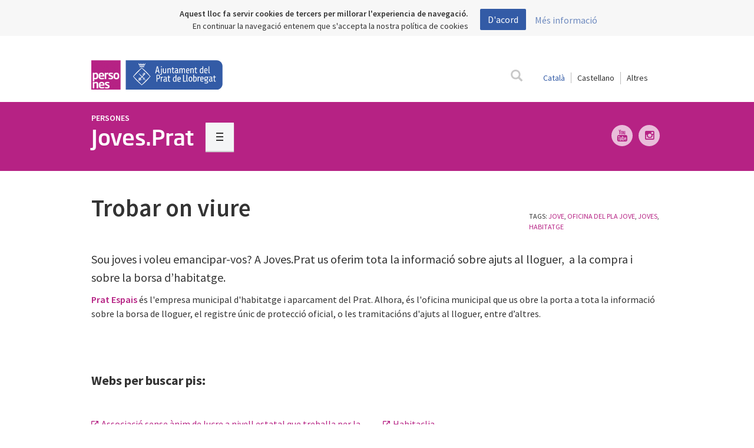

--- FILE ---
content_type: text/html; charset=utf-8
request_url: https://www.elprat.cat/persones/jovesprat/trobar-viure
body_size: 16295
content:
<!DOCTYPE html>

<html lang="ca">
<head profile="http://www.w3.org/1999/xhtml/vocab">
    <link rel="icon" type="image/ico" href="/sites/all/themes/elprat/images/favicon.ico">
    <link rel="apple-touch-icon" sizes="57x57" href="/sites/all/themes/elprat/images/icons/apple-icon-57x57.png">
    <link rel="apple-touch-icon" sizes="60x60" href="/sites/all/themes/elprat/images/icons/apple-icon-60x60.png">
    <link rel="apple-touch-icon" sizes="72x72" href="/sites/all/themes/elprat/images/icons/apple-icon-72x72.png">
    <link rel="apple-touch-icon" sizes="76x76" href="/sites/all/themes/elprat/images/icons/apple-icon-76x76.png">
    <link rel="apple-touch-icon" sizes="114x114" href="/sites/all/themes/elprat/images/icons/apple-icon-114x114.png">
    <link rel="apple-touch-icon" sizes="120x120" href="/sites/all/themes/elprat/images/icons/apple-icon-120x120.png">
    <link rel="apple-touch-icon" sizes="144x144" href="/sites/all/themes/elprat/images/icons/apple-icon-144x144.png">
    <link rel="apple-touch-icon" sizes="152x152" href="/sites/all/themes/elprat/images/icons/apple-icon-152x152.png">
    <link rel="apple-touch-icon" sizes="180x180" href="/sites/all/themes/elprat/images/icons/apple-icon-180x180.png">
    <link rel="icon" type="image/png" sizes="192x192"
          href="/sites/all/themes/elprat/images/icons/android-icon-192x192.png">
    <link rel="icon" type="image/png" sizes="32x32" href="/sites/all/themes/elprat/images/icons/favicon-32x32.png">
    <link rel="icon" type="image/png" sizes="96x96" href="/sites/all/themes/elprat/images/icons/favicon-96x96.png">
    <link rel="icon" type="image/png" sizes="16x16" href="/sites/all/themes/elprat/images/icons/favicon-16x16.png">
    <link rel="manifest" href="/manifest.json">
    <meta name="msapplication-TileColor" content="#ffffff">
    <meta name="msapplication-TileImage" content="/sites/all/themes/elprat/images/icons/ms-icon-144x144.png">
    <meta name="theme-color" content="#ffffff">

    <script src="https://maps.googleapis.com/maps/api/js?key=AIzaSyBmihVvzciJkpleN6DQLjL_XD9q71LxP8A"></script>
    <script src="/sites/all/themes/elprat/js/markerwithlabel.js" type="text/javascript"></script>
    <script src='https://www.google.com/recaptcha/api.js'></script>

    <meta http-equiv="Content-Type" content="text/html; charset=utf-8" />
<meta name="MobileOptimized" content="width" />
<meta name="HandheldFriendly" content="true" />
<meta name="viewport" content="width=device-width, initial-scale=1" />
<meta name="robots" content="follow, index" />
<meta name="generator" content="Drupal 7 (http://drupal.org)" />
<link rel="canonical" href="https://www.elprat.cat/persones/jovesprat/trobar-viure" />
<link rel="shortlink" href="https://www.elprat.cat/node/49224" />
<meta property="og:site_name" content="Ajuntament del Prat de Llobregat" />
<meta property="og:type" content="article" />
<meta property="og:url" content="https://www.elprat.cat/persones/jovesprat/trobar-viure" />
<meta property="og:title" content="Trobar on viure" />
<meta property="og:description" content="Recomanacions per a l’emancipació dels joves." />
<meta property="og:image:width" content="500" />
<meta property="og:image:height" content="600" />
    <title>Trobar on viure</title>
    <style>
        btn-group-sm > .btn, .btn-sm {
            width: auto !important;
            padding: 5px 10px !important;
            font-size: 12px;
            line-height: 1.5;
            border-radius: 3px;
        }

        .btn.disabled, .btn[disabled], fieldset[disabled] .btn {
            pointer-events: none;
            cursor: not-allowed;
            filter: alpha(opacity=65);
            -webkit-box-shadow: none;
            box-shadow: none;
            opacity: .65;
        }

        .btn-success {
            color: #fff;
            background-color: #5cb85c;
            border-color: #4cae4c;
        }

        #url_lang {
            float: right;
            font-size: 14px;
        }

        #url_lang a {
            color: #333;
        }

        .lan-cat {
            padding-right: 10px;
            padding-left: 10px;
            border-right: 1px solid rgb(187, 187, 187);
        }

        .lan-cas {
            padding-left: 10px;
            padding-right: 10px;
        }

        .lanselect {
            border-radius: 0;
            background: white;
            border: none;
            font-size: 14px;
            padding-left: 10px;
            padding-right: 10px;
            border-left: 1px solid rgb(187, 187, 187);
        }

        #url_lang .selected, .lanselect.selected {
            color: #335ba6 !important;
        }

        .page-search .search-form {
            display: none;
        }

        .page-search .tabs.primary {
            display: none;
        }

    </style>
    <!-- Libreria recaptcha -->
    <style type="text/css" media="all">
@import url("https://www.elprat.cat/modules/system/system.base.css?t98fqd");
@import url("https://www.elprat.cat/modules/system/system.menus.css?t98fqd");
@import url("https://www.elprat.cat/modules/system/system.messages.css?t98fqd");
@import url("https://www.elprat.cat/modules/system/system.theme.css?t98fqd");
</style>
<style type="text/css" media="all">
@import url("https://www.elprat.cat/sites/all/modules/jquery_update/replace/ui/themes/base/minified/jquery.ui.core.min.css?t98fqd");
@import url("https://www.elprat.cat/sites/all/modules/jquery_update/replace/ui/themes/base/minified/jquery.ui.theme.min.css?t98fqd");
</style>
<style type="text/css" media="all">
@import url("https://www.elprat.cat/sites/all/modules/calendar/css/calendar_multiday.css?t98fqd");
@import url("https://www.elprat.cat/sites/all/modules/date/date_api/date.css?t98fqd");
@import url("https://www.elprat.cat/sites/all/modules/date/date_popup/themes/datepicker.1.7.css?t98fqd");
@import url("https://www.elprat.cat/sites/all/modules/date/date_repeat_field/date_repeat_field.css?t98fqd");
@import url("https://www.elprat.cat/modules/field/theme/field.css?t98fqd");
@import url("https://www.elprat.cat/modules/node/node.css?t98fqd");
@import url("https://www.elprat.cat/modules/search/search.css?t98fqd");
@import url("https://www.elprat.cat/modules/user/user.css?t98fqd");
@import url("https://www.elprat.cat/sites/all/modules/views/css/views.css?t98fqd");
@import url("https://www.elprat.cat/sites/all/modules/ckeditor/css/ckeditor.css?t98fqd");
</style>
<style type="text/css" media="all">
@import url("https://www.elprat.cat/sites/all/libraries/colorbox/example2/colorbox.css?t98fqd");
@import url("https://www.elprat.cat/sites/all/modules/ctools/css/ctools.css?t98fqd");
@import url("https://www.elprat.cat/sites/all/libraries/jquery-ui-multiselect-widget/jquery.multiselect.css?t98fqd");
@import url("https://www.elprat.cat/sites/all/libraries/jquery-ui-multiselect-widget/jquery.multiselect.filter.css?t98fqd");
@import url("https://www.elprat.cat/sites/all/modules/jquery_ui_multiselect_widget/jquery_ui_multiselect_widget.css?t98fqd");
</style>
<style type="text/css" media="all">
@import url("https://www.elprat.cat/sites/all/themes/elprat/css/bootstrap-toggle.min.css?t98fqd");
@import url("https://www.elprat.cat/sites/all/themes/elprat/css/master.css?t98fqd");
@import url("https://www.elprat.cat/sites/all/themes/elprat/css/font-awesome.min.css?t98fqd");
@import url("https://www.elprat.cat/sites/all/themes/elprat/css/daterangepicker.css?t98fqd");
@import url("https://www.elprat.cat/sites/all/themes/elprat/css/css-back-front.css?t98fqd");
@import url("https://www.elprat.cat/sites/all/themes/elprat/css/jtsage-datebox.min.css?t98fqd");
</style>
<style type="text/css" media="all">
<!--/*--><![CDATA[/*><!--*/
.background-image-content{background:url()no-repeat top center;background-size:100% auto;}

/*]]>*/-->
</style>
    <!--<script src='/sites/all/themes/elprat/js/jquery-1.11.3.min.js'></script>-->

    <script type="text/javascript" src="//ajax.googleapis.com/ajax/libs/jquery/1.12.4/jquery.min.js"></script>
<script type="text/javascript">
<!--//--><![CDATA[//><!--
window.jQuery || document.write("<script src='/sites/all/modules/jquery_update/replace/jquery/1.12/jquery.min.js'>\x3C/script>")
//--><!]]>
</script>
<script type="text/javascript">
<!--//--><![CDATA[//><!--
jQuery.migrateMute=true;jQuery.migrateTrace=false;
//--><!]]>
</script>
<script type="text/javascript" src="//code.jquery.com/jquery-migrate-1.4.1.min.js"></script>
<script type="text/javascript">
<!--//--><![CDATA[//><!--
window.jQuery && window.jQuery.migrateWarnings || document.write("<script src='/sites/all/modules/jquery_update/replace/jquery-migrate/1.4.1/jquery-migrate.min.js'>\x3C/script>")
//--><!]]>
</script>
<script type="text/javascript" src="https://www.elprat.cat/misc/jquery-extend-3.4.0.js?v=1.12.4"></script>
<script type="text/javascript" src="https://www.elprat.cat/misc/jquery-html-prefilter-3.5.0-backport.js?v=1.12.4"></script>
<script type="text/javascript" src="https://www.elprat.cat/misc/jquery.once.js?v=1.2"></script>
<script type="text/javascript" src="https://www.elprat.cat/misc/drupal.js?t98fqd"></script>
<script type="text/javascript" src="https://www.elprat.cat/sites/all/modules/jquery_update/js/jquery_browser.js?v=0.0.1"></script>
<script type="text/javascript" src="//ajax.googleapis.com/ajax/libs/jqueryui/1.10.2/jquery-ui.min.js"></script>
<script type="text/javascript">
<!--//--><![CDATA[//><!--
window.jQuery.ui || document.write("<script src='/sites/all/modules/jquery_update/replace/ui/ui/minified/jquery-ui.min.js'>\x3C/script>")
//--><!]]>
</script>
<script type="text/javascript" src="https://www.elprat.cat/sites/all/modules/jquery_update/replace/ui/external/jquery.cookie.js?v=67fb34f6a866c40d0570"></script>
<script type="text/javascript" src="https://www.elprat.cat/sites/all/modules/jquery_update/replace/jquery.form/4/jquery.form.min.js?v=4.2.1"></script>
<script type="text/javascript" src="https://www.elprat.cat/misc/ajax.js?v=7.98"></script>
<script type="text/javascript" src="https://www.elprat.cat/sites/all/modules/jquery_update/js/jquery_update.js?v=0.0.1"></script>
<script type="text/javascript" src="https://www.elprat.cat/sites/all/modules/ajaxprat/ajaxprat.js?t98fqd"></script>
<script type="text/javascript" src="https://www.elprat.cat/sites/default/files/languages/ca_QQurv2xjmavzJCuzicmqEcr7Pb1a5Uc8VUvhDcP1xbs.js?t98fqd"></script>
<script type="text/javascript" src="https://www.elprat.cat/sites/all/libraries/colorbox/jquery.colorbox.js?t98fqd"></script>
<script type="text/javascript" src="https://www.elprat.cat/sites/all/modules/colorbox/js/colorbox.js?t98fqd"></script>
<script type="text/javascript" src="https://www.elprat.cat/sites/all/modules/colorbox/js/colorbox_load.js?t98fqd"></script>
<script type="text/javascript" src="https://www.elprat.cat/sites/all/modules/colorbox/js/colorbox_inline.js?t98fqd"></script>
<script type="text/javascript" src="https://www.elprat.cat/modules/google_analytics/googleanalytics.js?t98fqd"></script>
<script type="text/javascript">
<!--//--><![CDATA[//><!--
(function(i,s,o,g,r,a,m){i["GoogleAnalyticsObject"]=r;i[r]=i[r]||function(){(i[r].q=i[r].q||[]).push(arguments)},i[r].l=1*new Date();a=s.createElement(o),m=s.getElementsByTagName(o)[0];a.async=1;a.src=g;m.parentNode.insertBefore(a,m)})(window,document,"script","//www.google-analytics.com/analytics.js","ga");ga("create", "UA-3731093-1", {"cookieDomain":"auto"});ga("set", "anonymizeIp", true);ga('require', 'displayfeatures');ga("send", "pageview");
//--><!]]>
</script>
<script type="text/javascript" src="https://www.elprat.cat/sites/all/modules/views_load_more/views_load_more.js?t98fqd"></script>
<script type="text/javascript" src="https://www.elprat.cat/sites/all/modules/views/js/base.js?t98fqd"></script>
<script type="text/javascript" src="https://www.elprat.cat/misc/progress.js?v=7.98"></script>
<script type="text/javascript" src="https://www.elprat.cat/sites/all/modules/views/js/ajax_view.js?t98fqd"></script>
<script type="text/javascript" src="https://www.elprat.cat/sites/all/themes/elprat/js/jquery-1.11.3.min.js?t98fqd"></script>
<script type="text/javascript" src="https://www.elprat.cat/sites/all/themes/elprat/js/jquery-ui.min.js?t98fqd"></script>
<script type="text/javascript" src="https://www.elprat.cat/sites/all/themes/elprat/js/js.cookie.js?t98fqd"></script>
<script type="text/javascript" src="https://www.elprat.cat/sites/all/themes/elprat/js/classie.js?t98fqd"></script>
<script type="text/javascript" src="https://www.elprat.cat/sites/all/themes/elprat/js/search.js?t98fqd"></script>
<script type="text/javascript" src="https://www.elprat.cat/sites/all/themes/elprat/js/bootstrap.min.js?t98fqd"></script>
<script type="text/javascript" src="https://www.elprat.cat/sites/all/themes/elprat/js/bootstrap-select.min.js?t98fqd"></script>
<script type="text/javascript" src="https://www.elprat.cat/sites/all/themes/elprat/js/jquery.jscroll.min.js?t98fqd"></script>
<script type="text/javascript" src="https://www.elprat.cat/sites/all/themes/elprat/js/isotope.pkgd.min.js?t98fqd"></script>
<script type="text/javascript" src="https://www.elprat.cat/sites/all/themes/elprat/js/waypoints/lib/jquery.waypoints.min.js?t98fqd"></script>
<script type="text/javascript" src="https://www.elprat.cat/sites/all/themes/elprat/js/waypoints/lib/shortcuts/infinite.min.js?t98fqd"></script>
<script type="text/javascript" src="https://www.elprat.cat/sites/all/themes/elprat/js/imagesloaded.pkgd.min.js?t98fqd"></script>
<script type="text/javascript" src="https://www.elprat.cat/sites/all/themes/elprat/js/jquery.flexslider-min.js?t98fqd"></script>
<script type="text/javascript" src="https://www.elprat.cat/sites/all/themes/elprat/js/collapsiblelist.js?t98fqd"></script>
<script type="text/javascript" src="https://www.elprat.cat/sites/all/themes/elprat/js/jquery.bootpag.min.js?t98fqd"></script>
<script type="text/javascript" src="https://www.elprat.cat/sites/all/themes/elprat/js/moment.min.js?t98fqd"></script>
<script type="text/javascript" src="https://www.elprat.cat/sites/all/themes/elprat/js/jquery.daterangepicker.js?t98fqd"></script>
<script type="text/javascript" src="https://www.elprat.cat/sites/all/themes/elprat/js/jquery.mobile.custom.min.js?t98fqd"></script>
<script type="text/javascript" src="https://www.elprat.cat/sites/all/themes/elprat/js/elprat.js?t98fqd"></script>
<script type="text/javascript" src="https://www.elprat.cat/sites/all/themes/elprat/js/jquery.cookiebar.js?t98fqd"></script>
<script type="text/javascript" src="https://www.elprat.cat/sites/all/themes/elprat/js/heatmap.min.js?t98fqd"></script>
<script type="text/javascript" src="https://www.elprat.cat/sites/all/themes/elprat/js/bootstrap-toggle.min.js?t98fqd"></script>
<script type="text/javascript" src="https://www.elprat.cat/sites/all/themes/elprat/js/oms.min.js?t98fqd"></script>
<script type="text/javascript">
<!--//--><![CDATA[//><!--
jQuery.extend(Drupal.settings, {"basePath":"\/","pathPrefix":"","setHasJsCookie":0,"ajaxPageState":{"theme":"elprat","theme_token":"3RxQ3eg3fp0Msh2Vfov0vfOGtUg1RTyptoEEiA8HlDY","jquery_version":"1.12","jquery_version_token":"bVHbyDWDYH4cCas1v9RSvi0TdDrXQPtMiCEzTQRDbv8","js":{"sites\/all\/libraries\/jquery-ui-multiselect-widget\/src\/jquery.multiselect.js":1,"sites\/all\/libraries\/jquery-ui-multiselect-widget\/src\/jquery.multiselect.filter.js":1,"sites\/all\/modules\/jquery_ui_multiselect_widget\/jquery_ui_multiselect_widget.js":1,"\/\/ajax.googleapis.com\/ajax\/libs\/jquery\/1.12.4\/jquery.min.js":1,"0":1,"1":1,"\/\/code.jquery.com\/jquery-migrate-1.4.1.min.js":1,"2":1,"misc\/jquery-extend-3.4.0.js":1,"misc\/jquery-html-prefilter-3.5.0-backport.js":1,"misc\/jquery.once.js":1,"misc\/drupal.js":1,"sites\/all\/modules\/jquery_update\/js\/jquery_browser.js":1,"\/\/ajax.googleapis.com\/ajax\/libs\/jqueryui\/1.10.2\/jquery-ui.min.js":1,"3":1,"sites\/all\/modules\/jquery_update\/replace\/ui\/external\/jquery.cookie.js":1,"sites\/all\/modules\/jquery_update\/replace\/jquery.form\/4\/jquery.form.min.js":1,"misc\/ajax.js":1,"sites\/all\/modules\/jquery_update\/js\/jquery_update.js":1,"sites\/all\/modules\/ajaxprat\/ajaxprat.js":1,"public:\/\/languages\/ca_QQurv2xjmavzJCuzicmqEcr7Pb1a5Uc8VUvhDcP1xbs.js":1,"sites\/all\/libraries\/colorbox\/jquery.colorbox.js":1,"sites\/all\/modules\/colorbox\/js\/colorbox.js":1,"sites\/all\/modules\/colorbox\/js\/colorbox_load.js":1,"sites\/all\/modules\/colorbox\/js\/colorbox_inline.js":1,"modules\/google_analytics\/googleanalytics.js":1,"4":1,"sites\/all\/modules\/views_load_more\/views_load_more.js":1,"sites\/all\/modules\/views\/js\/base.js":1,"misc\/progress.js":1,"sites\/all\/modules\/views\/js\/ajax_view.js":1,"sites\/all\/themes\/elprat\/js\/jquery-1.11.3.min.js":1,"sites\/all\/themes\/elprat\/js\/jquery-ui.min.js":1,"sites\/all\/themes\/elprat\/js\/js.cookie.js":1,"sites\/all\/themes\/elprat\/js\/classie.js":1,"sites\/all\/themes\/elprat\/js\/search.js":1,"sites\/all\/themes\/elprat\/js\/bootstrap.min.js":1,"sites\/all\/themes\/elprat\/js\/bootstrap-select.min.js":1,"sites\/all\/themes\/elprat\/js\/jquery.jscroll.min.js":1,"sites\/all\/themes\/elprat\/js\/isotope.pkgd.min.js":1,"sites\/all\/themes\/elprat\/js\/waypoints\/lib\/jquery.waypoints.min.js":1,"sites\/all\/themes\/elprat\/js\/waypoints\/lib\/shortcuts\/infinite.min.js":1,"sites\/all\/themes\/elprat\/js\/imagesloaded.pkgd.min.js":1,"sites\/all\/themes\/elprat\/js\/jquery.flexslider-min.js":1,"sites\/all\/themes\/elprat\/js\/collapsiblelist.js":1,"sites\/all\/themes\/elprat\/js\/jquery.bootpag.min.js":1,"sites\/all\/themes\/elprat\/js\/moment.min.js":1,"sites\/all\/themes\/elprat\/js\/jquery.daterangepicker.js":1,"sites\/all\/themes\/elprat\/js\/jquery.mobile.custom.min.js":1,"sites\/all\/themes\/elprat\/js\/elprat.js":1,"sites\/all\/themes\/elprat\/js\/jquery.cookiebar.js":1,"sites\/all\/themes\/elprat\/js\/heatmap.min.js":1,"sites\/all\/themes\/elprat\/js\/bootstrap-toggle.min.js":1,"sites\/all\/themes\/elprat\/js\/oms.min.js":1},"css":{"modules\/system\/system.base.css":1,"modules\/system\/system.menus.css":1,"modules\/system\/system.messages.css":1,"modules\/system\/system.theme.css":1,"misc\/ui\/jquery.ui.core.css":1,"misc\/ui\/jquery.ui.theme.css":1,"sites\/all\/modules\/calendar\/css\/calendar_multiday.css":1,"sites\/all\/modules\/date\/date_api\/date.css":1,"sites\/all\/modules\/date\/date_popup\/themes\/datepicker.1.7.css":1,"sites\/all\/modules\/date\/date_repeat_field\/date_repeat_field.css":1,"modules\/field\/theme\/field.css":1,"modules\/node\/node.css":1,"modules\/search\/search.css":1,"modules\/user\/user.css":1,"sites\/all\/modules\/views\/css\/views.css":1,"sites\/all\/modules\/ckeditor\/css\/ckeditor.css":1,"sites\/all\/libraries\/colorbox\/example2\/colorbox.css":1,"sites\/all\/modules\/ctools\/css\/ctools.css":1,"sites\/all\/libraries\/jquery-ui-multiselect-widget\/jquery.multiselect.css":1,"sites\/all\/libraries\/jquery-ui-multiselect-widget\/jquery.multiselect.filter.css":1,"sites\/all\/modules\/jquery_ui_multiselect_widget\/jquery_ui_multiselect_widget.css":1,"sites\/all\/themes\/elprat\/css\/bootstrap-toggle.min.css":1,"sites\/all\/themes\/elprat\/css\/master.css":1,"sites\/all\/themes\/elprat\/css\/font-awesome.min.css":1,"sites\/all\/themes\/elprat\/css\/styleelprat.css":1,"sites\/all\/themes\/elprat\/css\/daterangepicker.css":1,"sites\/all\/themes\/elprat\/css\/css-back-front.css":1,"sites\/all\/themes\/elprat\/css\/jtsage-datebox.min.css":1,"0":1}},"colorbox":{"transition":"elastic","speed":"350","opacity":"0.95","slideshow":false,"slideshowAuto":true,"slideshowSpeed":"2500","slideshowStart":"start slideshow","slideshowStop":"stop slideshow","current":"{current} de {total}","previous":"","next":"","close":"","overlayClose":true,"returnFocus":true,"maxWidth":"98%","maxHeight":"98%","initialWidth":"300","initialHeight":"300","fixed":true,"scrolling":false,"mobiledetect":true,"mobiledevicewidth":"480px","file_public_path":"\/sites\/default\/files","specificPagesDefaultValue":"admin*\nimagebrowser*\nimg_assist*\nimce*\nnode\/add\/*\nnode\/*\/edit\nprint\/*\nprintpdf\/*\nsystem\/ajax\nsystem\/ajax\/*"},"jquery_ui_multiselect_widget":{"module_path":"sites\/all\/modules\/jquery_ui_multiselect_widget","multiple":1,"filter":1,"subselector":"","selectedlist":"4","autoOpen":0,"header":1,"height":"175","classes":"","filter_auto_reset":0,"filter_width":"100","jquery_ui_multiselect_widget_path_match_exclude":"media\/*\r\nfile\/*\r\nsystem\/ajax\r\nurba\/ajuts-i-serveis-lhabitatge"},"googleanalytics":{"trackOutbound":1,"trackMailto":1,"trackDownload":1,"trackDownloadExtensions":"7z|aac|arc|arj|asf|asx|avi|bin|csv|doc(x|m)?|dot(x|m)?|exe|flv|gif|gz|gzip|hqx|jar|jpe?g|js|mp(2|3|4|e?g)|mov(ie)?|msi|msp|pdf|phps|png|ppt(x|m)?|pot(x|m)?|pps(x|m)?|ppam|sld(x|m)?|thmx|qtm?|ra(m|r)?|sea|sit|tar|tgz|torrent|txt|wav|wma|wmv|wpd|xls(x|m|b)?|xlt(x|m)|xlam|xml|z|zip","trackColorbox":1},"currentPath":"node\/49224","currentPathIsAdmin":false,"views":{"ajax_path":"\/views\/ajax","ajaxViews":{"views_dom_id:cadd83f0dc1b2a2237d3af588ceb77a1":{"view_name":"fitxes_relacionades","view_display_id":"block_1","view_args":"49241","view_path":"node\/49224","view_base_path":"fitxes-relacionades","view_dom_id":"cadd83f0dc1b2a2237d3af588ceb77a1","pager_element":"451"}}},"urlIsAjaxTrusted":{"\/views\/ajax":true},"better_exposed_filters":{"views":{"fitxes_relacionades":{"displays":{"block_1":{"filters":[]}}}}}});
//--><!]]>
</script>

    <!-- Categoria para filtrar datalayers -->
            <script>
            dataLayer = [{'pageCategory': 'jovesprat'}];
        </script>
        
    <!-- Google Tag Manager -->
    <script>(function (w, d, s, l, i) {
            w[l] = w[l] || [];
            w[l].push({
                'gtm.start':
                    new Date().getTime(), event: 'gtm.js'
            });
            var f = d.getElementsByTagName(s)[0],
                j = d.createElement(s), dl = l != 'dataLayer' ? '&l=' + l : '';
            j.async = true;
            j.src =
                'https://www.googletagmanager.com/gtm.js?id=' + i + dl;
            f.parentNode.insertBefore(j, f);
        })(window, document, 'script', 'dataLayer', 'GTM-TSZRSDB');</script>
    <!-- End Google Tag Manager -->

</head>

<body class="html not-front not-logged-in no-sidebars page-node page-node- page-node-49224 node-type-fitxa-projecte-servei" >

<!-- Google Tag Manager (noscript) -->
<noscript>
    <iframe src="https://www.googletagmanager.com/ns.html?id=GTM-TSZRSDB"
            height="0" width="0" style="display:none;visibility:hidden"></iframe>
</noscript>
<!-- End Google Tag Manager (noscript) -->

<style>
    /* Parche para solucionar el problema en las cargas AJAX */
    .view-content > div {
        clear: none !important;
    }
</style>
<!-- #header-menu -->
<div id="header-menu">

    <!-- #header-menu-inside -->
    <div id="header-menu-inside" class="container_12 clearfix">
        <div class="grid_12">
                        <div id="navigation" class="clearfix">
                    <span class="categoria-page">
      <header>
          <nav class="navbar">
              <div class="container">
                  <div class="navbar-header-categoria ">
                                            <a class="navbar-brand"
                         href="/persones">          <img class="irea-logo" typeof="foaf:Image" src="https://www.elprat.cat/sites/default/files/styles/thunbail_area/public/persones.png?itok=UkWiN-AL" width="50" height="50" alt="" />    </a>
                      <a class="navbar-brand" href="/"><img
                                  src="/sites/all/themes/elprat/images/ajuntament_el_prat.svg"></a>
                  </div>
                  <div class="" id="menu-principal">
                      <div class="text-right" style="margin-top:5px;">
                          <span id="url_lang"></span>
                          <div style="display:none" id="google_translate_element"></div>
                          <script type="text/javascript">
                            function googleTranslateElementInit() {
                                new google.translate.TranslateElement({
                                    pageLanguage: 'ca',
                                    layout: google.translate.TranslateElement.InlineLayout.SIMPLE
                                }, 'google_translate_element');
                            }
                          </script><script type="text/javascript"
                                           src="//translate.google.com/translate_a/element.js?cb=googleTranslateElementInit"></script>
                          <style type="text/css">iframe.goog-te-banner-frame {
                                  display: none !important;
                              }</style>
                          <style type="text/css">body {
                                  position: static !important;
                                  top: 0px !important;
                              }</style>
                      </div>
                      <form id="search" class="formulario-busqueda" action="/search/general/"
                            onsubmit="search_res(); return false;" method="POST">
                          <div id="label">
                              <label for="search-terms"><span id="search-label"
                                                              class="glyphicon glyphicon-search"></span></label>
                          </div>
                          <div id="input">
                              <input type="text" name="search-terms" id="search-terms" placeholder="Buscar...">
                          </div>
                      </form>
                  </div>
              </div>
          </nav>
      </header>
  </span>


<style>
    .goog-te-gadget-simple {
        border: 0;
    }

    .text-right {
        float: right;
    }
    .categoria-page .irea-logo {
        width: auto !important;
    }   
</style><span hidden>476</span><section id="cabecera-subcategoria">
    <div class="persones-color">
        <div class="container content">
            <div class="row">
                <div class="col-md-8 col-sm-6 col-xs-12">
                                            <h4 class="categoria-madre">
                            <a href="/persones">Persones</a>
                        </h4>
                                                                <a href="/persones/jovesprat">
                            <h2>Joves.Prat</h2></a>                    
                    <button id="menu-categoria-fitxa" class="c-hamburger c-hamburger--htx">
                        <span>toggle menu</span>
                    </button>

                    <div id="change_menu"></div>
                                </div>
            <div class="col-md-4 col-sm-6 col-xs-12">
                <div class="social-block">
                    <!-- Módulo xarxes socials
     Emexs Marketing
     20/07/2015
-->
  <a target="_blank" title="Instagram" href="https://www.instagram.com/jovesprat/"><span
      class="persones-font icon-circle fa-instagram"><i></i></span></a>

  <a target="_blank" title="YouTube" href="https://www.youtube.com/user/jovesprat"><span
      class="persones-font icon-circle icon-youtube18"><i></i></span></a>

                </div>
            </div>
        </div>
    </div>
    </div>
</section>
            </div>
        </div>
    </div><!-- EOF: #header-menu-inside -->
</div><!-- EOF: #header-menu -->


<!-- #banner -->
<div id="banner">

        
</div><!-- EOF: #banner -->


<!-- #content -->

<div id="content" class="persones">
    <!-- #content-inside -->
            <div id="content-inside" class="container_12 clearfix">
            
            
            
            
            
            
                        
                            
            
              <div class="region region-content">
    <div id="block-system-main" class="block block-system">


<div class="content">
    <style>
        #linkapp {
            display: none;
        }

        .page-node-48618 .aunclic_general ul li:first-child a {
            display: none;
        }
    </style>
        <div id="node-49224"
         class="persones node node-fitxa-projecte-servei node--fitxa_projecte_servei--full node--fitxa_projecte_servei--full " about="/persones/jovesprat/trobar-viure" typeof="sioc:Item foaf:Document">
                <div class="content clearfix ">

            <!-- Cabecera Servei
     Emexs Marketing
     06/07/2015
-->



<!-- Navegación SCROLL -->
<nav class="categoria-menu-sticker" id="nav_fixed">
    <div class="container">
        <a href='https://www.elprat.cat/persones/jovesprat3'><h4 class='persones-font menu-sticky-title'>Joves.Prat</h4></a>        <button class="c-hamburger c-hamburger--htx">
            <span>toggle menu</span>
        </button>
    </div>
</nav>

<!-- Control para el Waypoint del menú flotante 3 -->
<div id="hide_menu"></div>
<div id="menu"></div>
<div class="container content menu-ficha menu-desplegable">
    <span id="waypoint-size"></span>
    <!-- Si el menú esta oculto , ocultamos el div-->
    <div id="waypoint" style='display:none'>
        <nav class="menu-first menu-persones">
            <div class="panel-group menu_categoria" id="accordion" role="tablist" aria-multiselectable="true">

                                                    <div class='panel panel-default'>
                                        <div class='panel-heading' role='tab' id='categoria0'>
                                            <a class="link" href='https://www.elprat.cat/persones/jovesprat/servei-dinformacio-juvenil'>
                                                <h4 class='panel-title'>
                                                    Servei d'Informació Juvenil                                                </h4>
                                            </a>
                                        </div>
                                    </div>

                                                                        <div class='panel panel-default'>
                                        <div class='panel-heading' role='tab' id='categoria1'>
                                            <a class="link" href='https://www.elprat.cat/persones/jovesprat/assessories-joves'>
                                                <h4 class='panel-title'>
                                                    Assessories joves                                                </h4>
                                            </a>
                                        </div>
                                    </div>

                                                                        <div class="panel panel-default">
                                        <div class="panel-heading" role="tab" id="categoria2">
                                            <a role="button" data-toggle="collapse" data-parent="#accordion"
                                               href="#menu-item-estudiar"
                                               aria-expanded="false" aria-controls="collapse1" class='collapsed'>
                                                <h4 class="panel-title">
                                                    Estudiar                                                </h4>
                                            </a>
                                        </div>

                                        <div id="menu-item-estudiar"
                                             class="panel-collapse collapse" role="tabpanel"
                                             aria-labelledby="categoria2">
                                            <div class="panel-body">
                                                <ul class="columnas-categoria">
                                                                                                            <li>
                                                                                                                            <a href="https://www.elprat.cat/persones/jovesprat/dinamitzacio-destudiants"
                                                                   target="">Dinamització d'estudiants</a>

                                                                                                                        </li>
                                                                                                            <li>
                                                                                                                            <a href="https://www.elprat.cat/persones/jovesprat/sales-destudi"
                                                                   target="">Sales d'Estudi</a>

                                                                                                                        </li>
                                                                                                            <li>
                                                                                                                            <a href="https://www.elprat.cat/persones/jovesprat/assessoria-dorientacio-academica-i-professional"
                                                                   target="">Assessoria d'orientació acadèmica i professional</a>

                                                                                                                        </li>
                                                                                                            <li>
                                                                                                                            <a href="https://www.elprat.cat/persones/jovesprat/beques-i-ajuts"
                                                                   target="">Beques i ajuts</a>

                                                                                                                        </li>
                                                                                                            <li>
                                                                                                                            <a href="https://www.elprat.cat/persones/jovesprat/noves-oportunitats-educatives"
                                                                   target="">Noves oportunitats educatives </a>

                                                                                                                        </li>
                                                                                                            <li>
                                                                                                                            <a href="https://www.elprat.cat/educacio/estudiar-al-prat"
                                                                   target="_blank">Estudiar al Prat</a>

                                                                                                                        </li>
                                                                                                            <li>
                                                                                                                            <a href="https://www.elprat.cat/persones/jovesprat/trobar-viure"
                                                                   target=""></a>

                                                                                                                        </li>
                                                                                                            <li>
                                                                                                                            <a href="https://www.elprat.cat/persones/jovesprat/trobar-viure"
                                                                   target=""></a>

                                                                                                                        </li>
                                                                                                    </ul>
                                            </div>
                                        </div>
                                    </div>
                                                                        <div class="panel panel-default">
                                        <div class="panel-heading" role="tab" id="categoria4">
                                            <a role="button" data-toggle="collapse" data-parent="#accordion"
                                               href="#menu-item-treballar"
                                               aria-expanded="false" aria-controls="collapse1" class='collapsed'>
                                                <h4 class="panel-title">
                                                    Treballar                                                </h4>
                                            </a>
                                        </div>

                                        <div id="menu-item-treballar"
                                             class="panel-collapse collapse" role="tabpanel"
                                             aria-labelledby="categoria4">
                                            <div class="panel-body">
                                                <ul class="columnas-categoria">
                                                                                                            <li>
                                                                                                                            <a href="https://www.elprat.cat/persones/jovesprat/eines-per-trobar-feina"
                                                                   target="">Eines per trobar feina </a>

                                                                                                                        </li>
                                                                                                            <li>
                                                                                                                            <a href="https://www.elprat.cat/empresa-comerc-i-ocupacio/busqueu-feina/tallers-de-recerca-de-feina"
                                                                   target="">Taller de recerca de feina </a>

                                                                                                                        </li>
                                                                                                            <li>
                                                                                                                            <a href="https://www.elprat.cat/empresa-comerc-i-ocupacio/observatori-socioeconomic/joves-i-mercat-de-treball"
                                                                   target="">Joves i mercat laboral</a>

                                                                                                                        </li>
                                                                                                            <li>
                                                                                                                            <a href="https://www.elprat.cat/persones/jovesprat/acompanyament-joves-en-la-recerca-de-feina-i-formacio"
                                                                   target="">Acompanyament en la recerca de feina</a>

                                                                                                                        </li>
                                                                                                            <li>
                                                                                                                            <a href="https://www.elprat.cat/persones/jovesprat/eines-i-recursos-trobar-feina"
                                                                   target="">Recursos per trobar feina</a>

                                                                                                                        </li>
                                                                                                            <li>
                                                                                                                            <a href="https://www.elprat.cat/empresa-comerc-i-ocupacio/busqueu-feina/servei-local-docupacio"
                                                                   target="">Servei Local d'Ocupació</a>

                                                                                                                        </li>
                                                                                                            <li>
                                                                                                                            <a href="https://www.elprat.cat/persones/jovesprat/trobar-viure"
                                                                   target=""></a>

                                                                                                                        </li>
                                                                                                            <li>
                                                                                                                            <a href="https://www.elprat.cat/persones/jovesprat/trobar-viure"
                                                                   target=""></a>

                                                                                                                        </li>
                                                                                                    </ul>
                                            </div>
                                        </div>
                                    </div>
                                                                        <div class='panel panel-default'>
                                        <div class='panel-heading' role='tab' id='categoria6'>
                                            <a class="link" href='https://www.pratespais.com/'>
                                                <h4 class='panel-title'>
                                                    Trobar on viure                                                </h4>
                                            </a>
                                        </div>
                                    </div>

                                                                        <div class="panel panel-default">
                                        <div class="panel-heading" role="tab" id="categoria7">
                                            <a role="button" data-toggle="collapse" data-parent="#accordion"
                                               href="#menu-item-oci-lleure-i-cultura-"
                                               aria-expanded="false" aria-controls="collapse1" class='collapsed'>
                                                <h4 class="panel-title">
                                                    Oci, Lleure i Cultura                                                 </h4>
                                            </a>
                                        </div>

                                        <div id="menu-item-oci-lleure-i-cultura-"
                                             class="panel-collapse collapse" role="tabpanel"
                                             aria-labelledby="categoria7">
                                            <div class="panel-body">
                                                <ul class="columnas-categoria">
                                                                                                            <li>
                                                                                                                            <a href="https://www.elprat.cat/persones/jovesprat/zona-jove-oci-lleure-i-cultura"
                                                                   target="">Zona Jove - Oci, Lleure i Cultura</a>

                                                                                                                                <ul>
                                                                                                                                            <!-- SEGUIR MIRANDO POR AQUÍ EL ERROR JORDI 24 MARZO 2016 -->
                                                                        <li>
                                                                                                                                                                                                                                            <a href="https://www.elprat.cat/persones/jovesprat/tardes-joves"
                                                                                   target="">Tardes Joves</a>
                                                                            
                                                                                                                                                        </li>
                                                                                                                                            <!-- SEGUIR MIRANDO POR AQUÍ EL ERROR JORDI 24 MARZO 2016 -->
                                                                        <li>
                                                                                                                                                                                                                                            <a href="https://www.elprat.cat/persones/jovesprat/programacio-estacional-de-la-zona-jove"
                                                                                   target="">Programacio estacional</a>
                                                                            
                                                                                                                                                        </li>
                                                                                                                                            <!-- SEGUIR MIRANDO POR AQUÍ EL ERROR JORDI 24 MARZO 2016 -->
                                                                        <li>
                                                                                                                                                                                                                                            <a href="https://www.elprat.cat/persones/jovesprat/festival-jove-altraveu"
                                                                                   target="">Festival Jove AltraVeu</a>
                                                                            
                                                                                                                                                        </li>
                                                                                                                                            <!-- SEGUIR MIRANDO POR AQUÍ EL ERROR JORDI 24 MARZO 2016 -->
                                                                        <li>
                                                                                                                                                                                                                                            <a href="https://www.elprat.cat/persones/jovesprat/fanzine-jove-el-lloro"
                                                                                   target="">Fanzine El Lloro</a>
                                                                            
                                                                                                                                                        </li>
                                                                                                                                            <!-- SEGUIR MIRANDO POR AQUÍ EL ERROR JORDI 24 MARZO 2016 -->
                                                                        <li>
                                                                                                                                                                                                                                            <a href="https://www.elprat.cat/persones/jovesprat/agenda-jove"
                                                                                   target="">Agenda Jove</a>
                                                                            
                                                                                                                                                        </li>
                                                                                                                                            <!-- SEGUIR MIRANDO POR AQUÍ EL ERROR JORDI 24 MARZO 2016 -->
                                                                        <li>
                                                                                                                                                            
                                                                                                                                                        </li>
                                                                                                                                            <!-- SEGUIR MIRANDO POR AQUÍ EL ERROR JORDI 24 MARZO 2016 -->
                                                                        <li>
                                                                                                                                                            
                                                                                                                                                        </li>
                                                                                                                                    </ul>
                                                                                                                    </li>
                                                                                                            <li>
                                                                                                                            <a href="https://www.elprat.cat/persones/jovesprat/tarifes-i-descomptes"
                                                                   target="">Tarifes i descomptes</a>

                                                                                                                        </li>
                                                                                                            <li>
                                                                                                                            <a href="https://eavp.es/"
                                                                   target="">Escola d'Arts Visuals </a>

                                                                                                                        </li>
                                                                                                            <li>
                                                                                                                            <a href="https://www.elprat.cat/persones/jovesprat/lleure-educatiu"
                                                                   target="">Lleure Educatiu</a>

                                                                                                                        </li>
                                                                                                            <li>
                                                                                                                            <a href="https://www.elprat.cat/cultura/cultura-popular"
                                                                   target="">Cultura popular</a>

                                                                                                                        </li>
                                                                                                            <li>
                                                                                                                            <a href="https://www.elprat.cat/cultura/arts-en-viu"
                                                                   target="">Programació teatre, música i dansa </a>

                                                                                                                        </li>
                                                                                                            <li>
                                                                                                                            Recursos per creadors i artistes                                                                                                                                 <ul>
                                                                                                                                            <!-- SEGUIR MIRANDO POR AQUÍ EL ERROR JORDI 24 MARZO 2016 -->
                                                                        <li>
                                                                                                                                                                                                                                            <a href="https://www.elprat.cat/cultura/lescola-darts-en-viu/formacio-darts-en-viu-preinscripcio"
                                                                                   target="">Formació d'arts en viu </a>
                                                                            
                                                                                                                                                        </li>
                                                                                                                                            <!-- SEGUIR MIRANDO POR AQUÍ EL ERROR JORDI 24 MARZO 2016 -->
                                                                        <li>
                                                                                                                                                                                                                                            <a href="https://www.elprat.cat/cultura/unzip-arts-visuals"
                                                                                   target="">Suport a projectes d'arts visuals </a>
                                                                            
                                                                                                                                                        </li>
                                                                                                                                            <!-- SEGUIR MIRANDO POR AQUÍ EL ERROR JORDI 24 MARZO 2016 -->
                                                                        <li>
                                                                                                                                                                                                                                            <a href="https://www.elprat.cat/cultura/arts-en-viu/tens-un-projecte-artistic"
                                                                                   target="">Suport a projetes de dansa, música i circ </a>
                                                                            
                                                                                                                                                        </li>
                                                                                                                                            <!-- SEGUIR MIRANDO POR AQUÍ EL ERROR JORDI 24 MARZO 2016 -->
                                                                        <li>
                                                                                                                                                            
                                                                                                                                                        </li>
                                                                                                                                            <!-- SEGUIR MIRANDO POR AQUÍ EL ERROR JORDI 24 MARZO 2016 -->
                                                                        <li>
                                                                                                                                                            
                                                                                                                                                        </li>
                                                                                                                                    </ul>
                                                                                                                    </li>
                                                                                                            <li>
                                                                                                                            <a href="https://www.elprat.cat/persones/jovesprat/trobar-viure"
                                                                   target=""></a>

                                                                                                                        </li>
                                                                                                            <li>
                                                                                                                            <a href="https://www.elprat.cat/persones/jovesprat/trobar-viure"
                                                                   target=""></a>

                                                                                                                        </li>
                                                                                                    </ul>
                                            </div>
                                        </div>
                                    </div>
                                                                        <div class="panel panel-default">
                                        <div class="panel-heading" role="tab" id="categoria9">
                                            <a role="button" data-toggle="collapse" data-parent="#accordion"
                                               href="#menu-item-fer-esport"
                                               aria-expanded="false" aria-controls="collapse1" class='collapsed'>
                                                <h4 class="panel-title">
                                                    Fer Esport                                                </h4>
                                            </a>
                                        </div>

                                        <div id="menu-item-fer-esport"
                                             class="panel-collapse collapse" role="tabpanel"
                                             aria-labelledby="categoria9">
                                            <div class="panel-body">
                                                <ul class="columnas-categoria">
                                                                                                            <li>
                                                                                                                            <a href="https://www.elprat.cat/esports/esport-infants-i-joves/club-esport-jove"
                                                                   target="">Club Esport Jove</a>

                                                                                                                        </li>
                                                                                                            <li>
                                                                                                                            <a href="https://www.elprat.cat/esports"
                                                                   target="_blank">Departament d'Esports</a>

                                                                                                                        </li>
                                                                                                            <li>
                                                                                                                            <a href="https://www.elprat.cat/la-ciutat/guia-entitats/entitats-esportives-per-a-joves/all"
                                                                   target="">Entitats esportives</a>

                                                                                                                        </li>
                                                                                                            <li>
                                                                                                                            <a href="https://www.elprat.cat/persones/jovesprat/trobar-viure"
                                                                   target=""></a>

                                                                                                                        </li>
                                                                                                            <li>
                                                                                                                            <a href="https://www.elprat.cat/persones/jovesprat/trobar-viure"
                                                                   target=""></a>

                                                                                                                        </li>
                                                                                                    </ul>
                                            </div>
                                        </div>
                                    </div>
                                                                        <div class="panel panel-default">
                                        <div class="panel-heading" role="tab" id="categoria11">
                                            <a role="button" data-toggle="collapse" data-parent="#accordion"
                                               href="#menu-item-participar"
                                               aria-expanded="false" aria-controls="collapse1" class='collapsed'>
                                                <h4 class="panel-title">
                                                    Participar                                                </h4>
                                            </a>
                                        </div>

                                        <div id="menu-item-participar"
                                             class="panel-collapse collapse" role="tabpanel"
                                             aria-labelledby="categoria11">
                                            <div class="panel-body">
                                                <ul class="columnas-categoria">
                                                                                                            <li>
                                                                                                                            Espais de participació                                                                                                                                <ul>
                                                                                                                                            <!-- SEGUIR MIRANDO POR AQUÍ EL ERROR JORDI 24 MARZO 2016 -->
                                                                        <li>
                                                                                                                                                                                                                                            <a href="https://www.elprat.cat/persones/jovesprat/comissio-dentitats-de-lleure"
                                                                                   target="">Comissió d'entitats de lleure</a>
                                                                            
                                                                                                                                                        </li>
                                                                                                                                            <!-- SEGUIR MIRANDO POR AQUÍ EL ERROR JORDI 24 MARZO 2016 -->
                                                                        <li>
                                                                                                                                                                                                                                            <a href="https://www.elprat.cat/conselldadolescents"
                                                                                   target="">Consell d'Adolescents</a>
                                                                            
                                                                                                                                                        </li>
                                                                                                                                            <!-- SEGUIR MIRANDO POR AQUÍ EL ERROR JORDI 24 MARZO 2016 -->
                                                                        <li>
                                                                                                                                                                                                                                            <a href="https://www.elprat.cat/obert-i-innovador/participacio-ciutadana/espais-de-participacio"
                                                                                   target="">Espais de participació municipals</a>
                                                                            
                                                                                                                                                        </li>
                                                                                                                                            <!-- SEGUIR MIRANDO POR AQUÍ EL ERROR JORDI 24 MARZO 2016 -->
                                                                        <li>
                                                                                                                                                            
                                                                                                                                                        </li>
                                                                                                                                            <!-- SEGUIR MIRANDO POR AQUÍ EL ERROR JORDI 24 MARZO 2016 -->
                                                                        <li>
                                                                                                                                                            
                                                                                                                                                        </li>
                                                                                                                                    </ul>
                                                                                                                    </li>
                                                                                                            <li>
                                                                                                                            Projectes participatius                                                                                                                                <ul>
                                                                                                                                            <!-- SEGUIR MIRANDO POR AQUÍ EL ERROR JORDI 24 MARZO 2016 -->
                                                                        <li>
                                                                                                                                                                                                                                            <a href="https://www.elprat.cat/persones/jovesprat/festival-jove-altraveu"
                                                                                   target="">Grup motor festival AltraVeu</a>
                                                                            
                                                                                                                                                        </li>
                                                                                                                                            <!-- SEGUIR MIRANDO POR AQUÍ EL ERROR JORDI 24 MARZO 2016 -->
                                                                        <li>
                                                                                                                                                            
                                                                                                                                                        </li>
                                                                                                                                            <!-- SEGUIR MIRANDO POR AQUÍ EL ERROR JORDI 24 MARZO 2016 -->
                                                                        <li>
                                                                                                                                                            
                                                                                                                                                        </li>
                                                                                                                                    </ul>
                                                                                                                    </li>
                                                                                                            <li>
                                                                                                                            <a href="https://www.elprat.cat/obert-i-innovador/participacio-ciutadana/processos-participatius"
                                                                   target="">Processos participatius </a>

                                                                                                                        </li>
                                                                                                            <li>
                                                                                                                            <a href="https://www.elprat.cat/persones/jovesprat/entitats"
                                                                   target="">Entitats joves</a>

                                                                                                                        </li>
                                                                                                            <li>
                                                                                                                            <a href="https://www.elprat.cat/persones/voluntariat"
                                                                   target="">Voluntariat</a>

                                                                                                                        </li>
                                                                                                            <li>
                                                                                                                            <a href="https://www.elprat.cat/persones/jovesprat/trobar-viure"
                                                                   target=""></a>

                                                                                                                        </li>
                                                                                                            <li>
                                                                                                                            <a href="https://www.elprat.cat/persones/jovesprat/trobar-viure"
                                                                   target=""></a>

                                                                                                                        </li>
                                                                                                    </ul>
                                            </div>
                                        </div>
                                    </div>
                                                                        <div class="panel panel-default">
                                        <div class="panel-heading" role="tab" id="categoria13">
                                            <a role="button" data-toggle="collapse" data-parent="#accordion"
                                               href="#menu-item-feminismes-lgbti-salut-i-sexualitat"
                                               aria-expanded="false" aria-controls="collapse1" class='collapsed'>
                                                <h4 class="panel-title">
                                                    Feminismes, LGBTI, salut i sexualitat                                                </h4>
                                            </a>
                                        </div>

                                        <div id="menu-item-feminismes-lgbti-salut-i-sexualitat"
                                             class="panel-collapse collapse" role="tabpanel"
                                             aria-labelledby="categoria13">
                                            <div class="panel-body">
                                                <ul class="columnas-categoria">
                                                                                                            <li>
                                                                                                                            <a href="https://www.elprat.cat/persones/dones/el-prat-lliure-de-sexisme"
                                                                   target="">El Prat lliure de sexisme </a>

                                                                                                                        </li>
                                                                                                            <li>
                                                                                                                            <a href="https://www.elprat.cat/persones/jovesprat/espai-lila"
                                                                   target="">Espai Lila</a>

                                                                                                                        </li>
                                                                                                            <li>
                                                                                                                            <a href="https://www.elprat.cat/persones/dones/centre-de-recursos-contra-les-violencies-masclistes"
                                                                   target="">Recursos</a>

                                                                                                                        </li>
                                                                                                            <li>
                                                                                                                            <a href="https://www.elprat.cat/persones/viure-en-salut/servei-dinformacio-sobre-sexualitat-i-afectivitat-sisa-i-salut"
                                                                   target="">Servei d'Informació sobre Sexualitat i Afectivitat (SISA) i Salut</a>

                                                                                                                        </li>
                                                                                                            <li>
                                                                                                                            <a href="https://www.elprat.cat/persones/lgbti/sai-prat-servei-atencio-integral-lgbti-del-prat"
                                                                   target="">Servei d'atenció integral (SAI)</a>

                                                                                                                        </li>
                                                                                                            <li>
                                                                                                                            <a href="https://www.elprat.cat/persones/jovesprat/trobar-viure"
                                                                   target=""></a>

                                                                                                                        </li>
                                                                                                            <li>
                                                                                                                            <a href="https://www.elprat.cat/persones/jovesprat/trobar-viure"
                                                                   target=""></a>

                                                                                                                        </li>
                                                                                                    </ul>
                                            </div>
                                        </div>
                                    </div>
                                                                        <div class='panel panel-default'>
                                        <div class='panel-heading' role='tab' id='categoria15'>
                                            <a class="link" href='https://www.elprat.cat/persones/jovesprat/medi-obert'>
                                                <h4 class='panel-title'>
                                                    Intervenció socioeducativa amb joves al Medi Obert                                                </h4>
                                            </a>
                                        </div>
                                    </div>

                                    
            </div>
        </nav>

        <!------------------------------->
        <!-- Si el menú es de 2º nivel -->
        <!------------------------------->
        <!-- Cuando el menú esté vacío -->
            </div>
</div>


<script>
    //Pintamos la clase en el menu
    var className = $('.menu-sticky-title').attr('class');
    $('.menu-sticky-title > a').addClass(className);

</script>

    <!-- Background & Summary-->
    <div class="content container">
        <div class="row">
            <div class="col-md-9">
                

                                                            <h1 class="title-slim">           Trobar on viure    </h1>
                    
                            </div>
            <div class="col-md-3 tags-menu ">

                <!-- MODULO CREADO PARA OPTIMIZAR CODIGO PARA MOSTRAR LOS METATAGS -->
<!-- 10/11/2015 - ADRI AVELLANEDA -->
<br>Tags:     
<a href="/categoria-de-poblaci%C3%B3/joves">Jove</a>,
          

<a href="/departaments/oficina-del-pla-jove">Oficina del Pla Jove</a>,
          

   
<a href="/interessos-tags/joves">joves</a>,
  <a href="/interessos-tags/habitatge">habitatge</a>   
  
            </div>
        </div>
    </div>
    <div class="background-content ">


        <!-- Eliminamos algunos divs si el contenido son pils -->
    <div class="container content">
        <div class="row">


            
            <div class="col-md-12 background-image ">
                                                    <div class="top-margin"></div>
                
                <!-- Módulo contenido de todas las fichas
     Modos: Acordeón, Simple, Tabs
     Emexs Marketing
     06/07/2015
-->

<div class="contenido-div" >
    <!-- Cargamos el título y el texto principal si lo tienen -->
    
    
    
    <!-- FORMATO ÚNICO -->
    
                    <div class="contenido">
                                                                                    
                <div class='intro-contingut'>          <p>Sou joves i voleu emancipar-vos? A Joves.Prat us oferim tota la informació sobre ajuts al lloguer, &nbsp;a la compra i sobre la borsa d’habitatge.</p>
    </div>                          <p><strong><a href="http://www.pratespais.com/" target="_blank">Prat Espais</a>&nbsp;</strong>és l'empresa municipal d'habitatge i aparcament del Prat. Alhora, és l'oficina municipal que us&nbsp;obre la porta a tota la informació sobre la&nbsp;borsa de lloguer, el registre únic de protecció oficial, o les tramitacións d'ajuts al lloguer, entre d’altres.</p>
                                </div>
                
    <!-- FORMATO ACORDEÓN -->
    
    <!-- FORMATO TIPO TABS -->
    
    <!-- FORMATO TIPO LISTADO  -->
    <script>
    // Funcion para hacer scroll top al contenido
    $('.acordeon_contenido').on('shown.bs.collapse', '.panel-default', function (e) {
        var menuStuck = $('.categoria-menu-sticker.stuck');

        if (menuStuck.length) {
            console.log("entra");
            $('html,body').animate({
                scrollTop: ($(this).offset().top) - 82
            }, 500);
        } else {
            $('html,body').animate({
                scrollTop: $(this).offset().top
            }, 500);
        }

    });
</script>
</div>

            </div>


        </div>
    </div>

        </div>
    </div>
    </div>



<!-- Módulo webs y blogs
     Emexs Marketing
     06/07/2015
-->
<section id="webs-i-blogs" class="">
  <div class="container content">
                   <div class="row">
        <div class="col-md-12  top-margin-4">
          <h3>          Webs per buscar pis:    </h3>        </div>
      </div>
              <div class="row ">

      <!-- Listado de Webs -->
      <div class="col-xs-12 col-sm-6  col-md-6 web top-margin-4">

                  <div class="media">
                        <div class="media-body media-middle">
                            <a href="http://www.provivienda.org/" target="0"><i class='zmdi zmdi-open-in-new'></i> Associació sense ànim de lucre a nivell estatal que treballa per la inclusió residencial.</a>                              
                
            </div>
          </div>
                  <div class="media">
                        <div class="media-body media-middle">
                            <a href="http://compartir-habitatge.net/" target="0"><i class='zmdi zmdi-open-in-new'></i> Portal de l'Oficina de Serveis a la Joventut i Habitatge del Consell Comarcal del Barcelonès</a>                              
                
            </div>
          </div>
                  <div class="media">
                        <div class="media-body media-middle">
                            <a href="http://www.idealista.com/" target="0"><i class='zmdi zmdi-open-in-new'></i> Idealista </a>                              
                
            </div>
          </div>
              </div>

      <!-- Listado de Blogs -->
      <div class="col-xs-12 col-sm-6  col-md-6 top-margin-4">
          
          <div class="media">
                        <div class="media-body media-middle">
                              <a href="http://www.habitaclia.com/" target="0"><i class='zmdi zmdi-open-in-new'></i> Habitaclia </a>       
                                            
            </div>
          </div>

        
          <div class="media">
                        <div class="media-body media-middle">
                              <a href="http://www.lloguerjove.com/es/Intro.do" target="0"><i class='zmdi zmdi-open-in-new'></i> Lloguerjove</a>       
                                            
            </div>
          </div>

        
          <div class="media">
                        <div class="media-body media-middle">
                              <a href="http://www.pisocompartido.com/" target="0"><i class='zmdi zmdi-open-in-new'></i> Pisocompartido</a>       
                                            
            </div>
          </div>

        
      </div>
    </div>
  </div>
</section><!-- Módulo Fitxes Relacionades
     Emexs Marketing
     06/07/2015
-->
<style>
    #fitxes-relacionades.without-text .clearfix{
        display:none;
    }
</style>
<span id="Temes-relacionats"></span>
<section id="fitxes-relacionades" class=" tamany-vertical-fixe 49241 ">
    <div class="container content top-margin-4">
        <div class="row">
            <div class="col-md-12">
                <h2>          Temes relacionats    </h2>
            </div>
        </div>
        <div class="row">
            <div class="view view-fitxes-relacionades view-id-fitxes_relacionades view-display-id-block_1 view-dom-id-cadd83f0dc1b2a2237d3af588ceb77a1">
                
  
  
      <span class="view-content">
            
              <div class="col-xs-12 col-sm-6 col-md-3 top-padding-10px bottom-padding-10px">
        <div class="effect effects">
            <div class="img">
                <a href="https://www.elprat.cat/persones/jovesprat/assessories-joves">
                    <img class="img-fluid" typeof="foaf:Image" src="https://www.elprat.cat/sites/default/files/styles/miniatura_fitxes_relacionades/public/assessories.png?itok=wuYnXq-T" width="394" height="220" alt="" />                </a>
            </div>
            <div class="clearfix">
                <div class="contingut-fitxa">
                    <h4>
                        <a href="https://www.elprat.cat/persones/jovesprat/assessories-joves">          Assessories joves    </a>
                    </h4>
                    <p>Servei adreçat a les persones joves, amb la finalitat de resoldre els seus dubtes i...</p>
                </div>
                <!-- Redes Sociales -->
                <div class="icons_container">
                    <!-- MODULO CREADO PARA OPTIMIZAR CODIGO PARA EL DIV DE REDES SOCIALES -->
<!-- 09/11/2015 - ADRI AVELLANEDA -->
<!-- SE REQUIERE QUE EN LOS ARCHIVOS DONDE SE VAYA A HACER INCLUDE DE ESTE, QUE HAYA UNA VARIABLE GLOBAL CON $BASE_URL -->

<div id="prat-social" class="compartir">
  <div class="whatsapp-button">
    <a href="whatsapp://send?text=https://www.elprat.cat/persones/jovesprat/assessories-joves" data-action="share/whatsapp/share" target="_blank">
      <span class="fa fa-whatsapp icon-square"></span>
    </a>
  </div>
  <div class="facebook-button">
    <a href="http://www.facebook.com/sharer.php?u=https://www.elprat.cat/persones/jovesprat/assessories-joves&t=Ajuntament del Prat" title="Compartir en Facebook" target="_blank">
      <span class="facebook icon-square icon-facebook"></span>
    </a>
  </div>
  <div class="twitter-button">
    <a href="https://twitter.com/intent/tweet?text=L%27ajuntament+del+Prat+ha+publicat+nou+contingut%3A+https%3A%2F%2Fwww.elprat.cat%2Fpersones%2Fjovesprat%2Fassessories-joves" title="Compartir via Twitter" target="_blank">
      <span class="twitter icon-square icon-twitter"><i></i></span>
    </a>
  </div>
  <div class="correo-button">
    <a href="mailto:?subject=Nova noticia de l'Ajuntament del Prat!&amp;body=L'ajuntament del Prat ha publicat nou contingut: https://www.elprat.cat/persones/jovesprat/assessories-joves" title="Compartir via e-mail" target="_blank">
      <span class="correo icon-square icon-correo"></span>
    </a>
  </div>
  <div class="share-button">
    <span class="share icon-square icon-compartir"></span>
  </div>
</div>                </div>
            </div>
        </div>
    </div>

      
              <div class="col-xs-12 col-sm-6 col-md-3 top-padding-10px bottom-padding-10px">
        <div class="effect effects">
            <div class="img">
                <a href="https://www.elprat.cat/ciutat-i-territori/habitatge/prat-espais">
                    <img class="img-fluid" typeof="foaf:Image" src="https://www.elprat.cat/sites/default/files/styles/miniatura_fitxes_relacionades/public/imagen_principal/habitatge_protecciooficial.jpg?itok=NZqdXKEv" width="394" height="220" alt="" />                </a>
            </div>
            <div class="clearfix">
                <div class="contingut-fitxa">
                    <h4>
                        <a href="https://www.elprat.cat/ciutat-i-territori/habitatge/prat-espais">          Prat Espais    </a>
                    </h4>
                    <p>Prat Espais és una empresa municipal creada per gestionar les actuacions d'habitatge i...</p>
                </div>
                <!-- Redes Sociales -->
                <div class="icons_container">
                    <!-- MODULO CREADO PARA OPTIMIZAR CODIGO PARA EL DIV DE REDES SOCIALES -->
<!-- 09/11/2015 - ADRI AVELLANEDA -->
<!-- SE REQUIERE QUE EN LOS ARCHIVOS DONDE SE VAYA A HACER INCLUDE DE ESTE, QUE HAYA UNA VARIABLE GLOBAL CON $BASE_URL -->

<div id="prat-social" class="compartir">
  <div class="whatsapp-button">
    <a href="whatsapp://send?text=https://www.elprat.cat/ciutat-i-territori/habitatge/prat-espais" data-action="share/whatsapp/share" target="_blank">
      <span class="fa fa-whatsapp icon-square"></span>
    </a>
  </div>
  <div class="facebook-button">
    <a href="http://www.facebook.com/sharer.php?u=https://www.elprat.cat/ciutat-i-territori/habitatge/prat-espais&t=Ajuntament del Prat" title="Compartir en Facebook" target="_blank">
      <span class="facebook icon-square icon-facebook"></span>
    </a>
  </div>
  <div class="twitter-button">
    <a href="https://twitter.com/intent/tweet?text=L%27ajuntament+del+Prat+ha+publicat+nou+contingut%3A+https%3A%2F%2Fwww.elprat.cat%2Fciutat-i-territori%2Fhabitatge%2Fprat-espais" title="Compartir via Twitter" target="_blank">
      <span class="twitter icon-square icon-twitter"><i></i></span>
    </a>
  </div>
  <div class="correo-button">
    <a href="mailto:?subject=Nova noticia de l'Ajuntament del Prat!&amp;body=L'ajuntament del Prat ha publicat nou contingut: https://www.elprat.cat/ciutat-i-territori/habitatge/prat-espais" title="Compartir via e-mail" target="_blank">
      <span class="correo icon-square icon-correo"></span>
    </a>
  </div>
  <div class="share-button">
    <span class="share icon-square icon-compartir"></span>
  </div>
</div>                </div>
            </div>
        </div>
    </div>

      
              <div class="col-xs-12 col-sm-6 col-md-3 top-padding-10px bottom-padding-10px">
        <div class="effect effects">
            <div class="img">
                <a href="https://www.elprat.cat/ciutat-i-territori/habitatge/ajuts-i-serveis-lhabitatge">
                    <img class="img-fluid" typeof="foaf:Image" src="https://www.elprat.cat/sites/default/files/styles/miniatura_fitxes_relacionades/public/3_1_1_foto_habitatge_ajuts.jpg?itok=xBZ9IbOO" width="394" height="220" />                </a>
            </div>
            <div class="clearfix">
                <div class="contingut-fitxa">
                    <h4>
                        <a href="https://www.elprat.cat/ciutat-i-territori/habitatge/ajuts-i-serveis-lhabitatge">          Ajuts i serveis a l&#039;habitatge    </a>
                    </h4>
                    <p>L’Ajuntament del Prat ofereix un ventall de serveis i ajuts a l’habitatge. 
</p>
                </div>
                <!-- Redes Sociales -->
                <div class="icons_container">
                    <!-- MODULO CREADO PARA OPTIMIZAR CODIGO PARA EL DIV DE REDES SOCIALES -->
<!-- 09/11/2015 - ADRI AVELLANEDA -->
<!-- SE REQUIERE QUE EN LOS ARCHIVOS DONDE SE VAYA A HACER INCLUDE DE ESTE, QUE HAYA UNA VARIABLE GLOBAL CON $BASE_URL -->

<div id="prat-social" class="compartir">
  <div class="whatsapp-button">
    <a href="whatsapp://send?text=https://www.elprat.cat/ciutat-i-territori/habitatge/ajuts-i-serveis-lhabitatge" data-action="share/whatsapp/share" target="_blank">
      <span class="fa fa-whatsapp icon-square"></span>
    </a>
  </div>
  <div class="facebook-button">
    <a href="http://www.facebook.com/sharer.php?u=https://www.elprat.cat/ciutat-i-territori/habitatge/ajuts-i-serveis-lhabitatge&t=Ajuntament del Prat" title="Compartir en Facebook" target="_blank">
      <span class="facebook icon-square icon-facebook"></span>
    </a>
  </div>
  <div class="twitter-button">
    <a href="https://twitter.com/intent/tweet?text=L%27ajuntament+del+Prat+ha+publicat+nou+contingut%3A+https%3A%2F%2Fwww.elprat.cat%2Fciutat-i-territori%2Fhabitatge%2Fajuts-i-serveis-lhabitatge" title="Compartir via Twitter" target="_blank">
      <span class="twitter icon-square icon-twitter"><i></i></span>
    </a>
  </div>
  <div class="correo-button">
    <a href="mailto:?subject=Nova noticia de l'Ajuntament del Prat!&amp;body=L'ajuntament del Prat ha publicat nou contingut: https://www.elprat.cat/ciutat-i-territori/habitatge/ajuts-i-serveis-lhabitatge" title="Compartir via e-mail" target="_blank">
      <span class="correo icon-square icon-correo"></span>
    </a>
  </div>
  <div class="share-button">
    <span class="share icon-square icon-compartir"></span>
  </div>
</div>                </div>
            </div>
        </div>
    </div>

  <div style="clear:both"></div>    </span>
  
  
  
  
  
  
</div>        </div>
    </div>
</section>

        </div>
    </div>
<script type="text/javascript">
    $(function () {
        //SyntaxHighlighter.all();
    });
    $(window).load(function () {

        $('#carousel').flexslider({
            animation: "slide",
            controlNav: false,
            animationLoop: false,
            slideshow: false,
            itemWidth: 181,
            //itemMargin: 5,
            asNavFor: '#slider'
        });
        $('#slider').flexslider({
            animation: "slide",
            controlNav: false,
            animationLoop: false,
            slideshow: false,
            sync: "#carousel",
            start: function (slider) {
                $('body').removeClass('loading');
            }
        });
        var height_image = $(".flex-active-slide").height();

    });

</script>
</div>
</div>  </div>

            

            
        </div><!-- EOF: #main -->
    </div><!-- EOF: #content-inside -->
</div><!-- EOF: #content -->


<!-- #footer-bottom -->
<div id="footer-bottom">

    <!-- #footer-bottom-inside -->
    <div id="footer-bottom-inside" class="container_12 clearfix">
        <!-- #footer-bottom-left -->
        <div id="footer-bottom-left" class="grid_8">

                          <div class="region region-footer">
    <div id="block-block-10" class="block block-block">


<div class="content">


<footer>
	<div class="container">
		<div class="row">
			<div class="col-xs-12 col-md-3 footer-logo">
				<a href="/">
					<img src="/sites/all/themes/elprat/images/elprat_logo_b.svg" width="160" height="50" alt="Ajuntament del Prat" title="Ajuntament del Prat">
				</a>
			</div>
			<div class="col-xs-12 col-md-9">
				<div class="row">
                    <ul class="footer-link">
                                             <li class="active" ><a  href="https://www.elprat.cat/accessibilitat">Accessibilitat </a></li>
                                                    <li class="active" ><a target = "_blank" href="https://seu.elprat.cat/siac/ProcedimientoTabs.aspx?tab=1&idProc=219&idnct=1750&x=pUE3kMBnnLUTIhziGib4Iw">Protecció de dades </a></li>
                                                    <li class="active" ><a  href="https://www.elprat.cat/avis-legal-i-politica-de-privacitat">Avís legal </a></li>
                                            </ul>
          		</div>
			</div>				
		</div>			
	</div>
	<div class="bottom_footer">
		<div class="container">
			Ajuntament del Prat de Llobregat - Plaça de la Vila, 1 . 08820 El Prat de Llobregat - T: 93 379 00 50 - NIF: P-081 6800G - Registre d’Entitats Locals, núm: 01081825
		</div>
	</div>
</footer>
</div>
</div>  </div>

        </div>
        <!-- #footer-bottom-right -->
        <div id="footer-bottom-right" class="grid_4">

            
        </div><!-- EOF: #footer-bottom-right -->

    </div><!-- EOF: #footer-bottom-inside -->

            <!-- #credits -->
        <div id="credits" class="container_12 clearfix">
            <div class="grid_12">
            </div>
        </div>
        <!-- EOF: #credits -->
    
</div><!-- EOF: #footer -->
<script>
    $('nav .dropdown').on('show.bs.dropdown', function () {
        $(".background-menu").addClass('fondo-visible');
        $(".background-menu").removeClass('fondo-oculto');
    });
    $('nav .dropdown').on('hide.bs.dropdown', function () {
        $(".background-menu").addClass('fondo-oculto');
        $(".background-menu").removeClass('fondo-visible');
    });
    /* LLamar a la clase que queremos que se quede fija cuando la pasemos */
    if ($('#waypoint:visible').length == 0) {
        var typeMenu = "invisible";
    } else {
        var typeMenu = "visible";
    }

    var menu_fijo = document.getElementById('change_menu');

    var clickDisabled = false;

    /* Fijar elementos */
    /* Control scroll up and down */
    if (menu_fijo) {
        var waypoint = new Waypoint({
            element: document.getElementById('change_menu'),
            handler: function (direction) {

                //Cuando bajamos con scroll
                if (direction === 'down') {
                    if (clickDisabled) return;
                    $('#waypoint').addClass("fixed", 2000);
                    $('#waypoint nav').addClass("scrolly", 2000);
                    $('#waypoint2').addClass("fixed", 2000);
                    $('#waypoint2 nav').addClass("scrolly", 2000);
                    $('#nav_fixed').addClass("stuck", 2000);
                    $('#menu-categoria-fitxa').removeClass("is-active");
                    $('.categoria-menu-sticker button').removeClass("is-active");
                    $('.menu-ficha').removeClass("menu-desplegable");
                    if ($('#waypoint:visible').length == 0) {
                    } else {
                        $('#waypoint').slideToggle(0);
                    }

                    clickDisabled = true;
                    setTimeout(function () {
                        clickDisabled = false;
                    }, 200);

                }

                //Cuando subimos scroll
                if (direction === 'up') {
                    if (clickDisabled) return;
                    $('#waypoint').show();
                    $('#waypoint').removeClass("fixed", 2000);
                    $('#waypoint nav').removeClass("scrolly", 2000);
                    $('#waypoint2').removeClass("fixed", 2000);
                    $('#waypoint2 nav').removeClass("scrolly", 2000);
                    $('#nav_fixed').removeClass("stuck", 2000);
                    $('.menu-ficha').addClass("menu-desplegable");
                    $('#menu-categoria-fitxa').removeClass("is-active");
                    $('.categoria-menu-sticker button').removeClass("is-active");
                    if (typeMenu == "invisible") {
                        if ($('#waypoint:visible').length == 0) {
                        } else {
                            $('.c-hamburger').removeClass("is-active");
                            $('#waypoint').slideToggle(0);
                        }
                    }
                    clickDisabled = true;
                    setTimeout(function () {
                        clickDisabled = false;
                    }, 200);


                }
            }
        })
    }

    /* Funcionalidad del menú */
    $('.c-hamburger').click(function () {
        $('#waypoint').slideToggle();
        $('#waypoint2').slideToggle();
    })
</script>

<script>
    // Función para el efecto de hamburguesa
    (function () {
        "use strict";
        var toggles = document.querySelectorAll(".c-hamburger");
        for (var i = toggles.length - 1; i >= 0; i--) {
            var toggle = toggles[i];
            toggleHandler(toggle);
        }
        ;

        function toggleHandler(toggle) {
            toggle.addEventListener("click", function (e) {
                e.preventDefault();
                (this.classList.contains("is-active") === true) ? this.classList.remove("is-active") : this.classList.add("is-active");
            });
        }

    })();
    // Detectamos el width de la pantalla
    var isMobile = false;
    var windows_size = $(window).width();
    if (windows_size <= 976) {
        isMobile = true;
    }
</script>
<script type="text/javascript" src="https://www.elprat.cat/sites/all/libraries/jquery-ui-multiselect-widget/src/jquery.multiselect.js?t98fqd"></script>
<script type="text/javascript" src="https://www.elprat.cat/sites/all/libraries/jquery-ui-multiselect-widget/src/jquery.multiselect.filter.js?t98fqd"></script>
<script type="text/javascript" src="https://www.elprat.cat/sites/all/modules/jquery_ui_multiselect_widget/jquery_ui_multiselect_widget.js?t98fqd"></script>
<!-- Modal Explorer -->
<div class="modal fade" id="modalExplorer" tabindex="-1" role="dialog" aria-labelledby="modalExplorerLabel">
    <div class="modal-dialog" role="document">
        <div class="modal-content">
            <div class="modal-header">
                <button type="button" class="close" data-dismiss="modal" aria-label="Close"><span aria-hidden="true">&times;</span>
                </button>
            </div>
            <div class="modal-body">
                <p class="browse_detection">Et recomanem que <strong>actualitzis el teu navegador</strong> per tindre
                    <strong>una experiència de navegació complerta</strong>.</p>
                <ul class="browsers">
                    <li><a href="https://www.google.es/intl/es/chrome/browser/desktop/index.html" target="_blank"><img
                                    src="/sites/all/themes/elprat/images/icons/chrome_64x64.png"><br>Chrome</a></li>
                    <li>
                        <a href="https://www.microsoft.com/es-es/download/internet-explorer-11-for-windows-7-details.aspx"
                           target="_blank"><img src="/sites/all/themes/elprat/images/icons/edge_64x64.png"><br>Internet
                            Explorer</a></li>
                    <li><a href="https://www.mozilla.org/es-ES/firefox/new/" target="_blank"><img
                                    src="/sites/all/themes/elprat/images/icons/firefox_64x64.png"><br>Firefox</a></li>
                    <li><a href="https://support.apple.com/es-es/HT204416" target="_blank"><img
                                    src="/sites/all/themes/elprat/images/icons/safari_64x64.png"><br>Safari</a></li>
                </ul>
            </div>
        </div>
    </div>
</div>
</body>
</html>

<script>
        $(function () {
        i = 0;
        $(document).bind({
            'click': function (event) {
                pathname = window.location.pathname;
                x = (event.pageX);
                y = (event.pageY);
                $.ajax({
                    type: "POST",
                    url: '/sites/all/themes/elprat/templates/coordenates.php?function=save',
                    data: {
                        x: x,
                        y: y,
                        pathname: pathname,
                    },
                    dataType: 'text'
                });

            }
        });
    });

        $(document).ready(function () {
        $.cookieBar();


    });

    var path = window.location.href;
    $('.navbar .yamm-content a').each(function () {
        if (this.href === path) {
            $(this).parents('.yamm-fw').addClass('active');
        }
    });

    $('ul.dropdown-menu').on('click', function (event) {
        event.stopPropagation();
    });

    // Control de anchors por jquery
    jQuery('#waypoint nav a.link').click(function () {
        if (location.pathname.replace(/^\//, '') == this.pathname.replace(/^\//, '') && location.hostname == this.hostname) {
            // Obtenemos alturas del menu y d los tags
            var target = jQuery(this.hash);
            var altura_menu = $('.menu-ficha').height();
            var altura_tags = $('.tags-negative').height();

            // Si el menu està desplegado le sumamo el valor del menú y d los tags.
            if (altura_menu > 80) {
                var altura_scroll = altura_menu + altura_tags;
            } else {
                var altura_scroll = 80;
            }

            var altura_scroll = altura_menu + altura_tags;

            //Sustituimos los anchors
            target = target.length ? target : jQuery('[name=' + this.hash.slice(1) + ']');
            if (target.length) {
                // Cuando usamos el menú desde arriba del todo
                jQuery('html,body').animate({
                    scrollTop: target.offset().top - altura_scroll
                }, 1200);
                $('#waypoint').toggle();
                $('.c-hamburger').removeClass("is-active");
                return false;
            }


        }
    });
    // to top right away
    if (window.location.hash)
        scroll(0, 0);
    // void some browsers issue
    setTimeout(function () {
        scroll(0, 0);
    }, 1);

    // any position
    $(function () {
        // *only* if we have anchor on the url
        if (window.location.hash) {
            // smooth scroll to the anchor id
            $('html, body').animate({
                scrollTop: $(window.location.hash).offset().top - 63
            }, 1000);
        }
    });

    // plegar listados version mobile
    $(function () {
        if ($(window).width() < 993) {
            $('.dropdown-list-menu').removeClass('show');
            $('.dropdown-list-menu').addClass('hide');
            $(".dropdown-list-menu li a").click(function () {
                $('.dropdown-list-menu').removeClass('show');
                $('.dropdown-list-menu').addClass('hide');
            });

        }
    });

    // Anchors Filters
    function anchorsFilters() {
        if ($(window).width() < 776) {
            if (window.location.hash) {

            } else {
                // location.hash = '';   // delete front "//" if you want to change the address bar
                $('html, body').animate({scrollTop: $('#menu-guia-ciutat').offset().top}, 1000);
            }
            $("a#ajax-link-n").attr("href", "#guia-title");
            $("#filtros_mobile a").attr("href", "#guia-title");

        }
    }

    if ((navigator.userAgent.match(/iPhone/i)) || (navigator.userAgent.match(/iPod/i)) || (navigator.userAgent.match(/iPad/i))) {
        $(".share-button").bind('touchstart', function () {
            $(this).addClass('hover')
        }).bind('touchend', function () {
            $(this).removeClass('hover')
        });
    }

    function initFlexSliders() {
        $('#carousel').flexslider({
            animation: "slide",
            controlNav: false,
            animationLoop: false,
            slideshow: false,
            itemWidth: 181,
            //itemMargin: 5,
            asNavFor: '#slider'
        });
        $('#slider').flexslider({
            animation: "slide",
            controlNav: false,
            animationLoop: false,
            slideshow: false,
            sync: "#carousel",
            start: function (slider) {
                $('body').removeClass('loading');
            }
        });

        var height_image = $(".flex-active-slide").height();
    }

    $(window).load(function () {
        msieversionAlert();
        $(".search-block-home .zmdi-search").click(function () {
            search_res2();
        });
        $("#search-general button").click(function () {
            search_general();
        });
    });

    var selectedLang = '';
    var url = 'http://' + window.location.hostname + window.location.pathname;
    Cookies.set('googtrans', '/ca/ca');

    if (selectedLang == 'ca' || selectedLang == 'es' || !selectedLang) {
        $(".lanselect").removeClass('selected');
        if (selectedLang == 'es') {
            urlLan = "<a class='lan-cat ' href='" + url + "?lan=ca#googtrans(ca|ca)'><span class='notranslate'>Català</span></a><a class='lan-cas selected' title='Traducció automàtica de Google Translate' href='" + url + "?lan=es#googtrans(ca|es)'><span  class='notranslate'>Castellano</span></a>";
            Cookies.set('googtrans', '/ca/' + selectedLang);
        } else {
            urlLan = "<a class='lan-cat selected' href='" + url + "?lan=ca#googtrans(ca|ca)'><span class='notranslate'>Català</span></a><a class='lan-cas' href='" + url + "?lan=es#googtrans(ca|es)' title='Traducció automàtica de Google Translate'><span class='notranslate'>Castellano</span></a>";
        }
        urlLan += "<select class='lanselect'><option value='all'>Altres</option><option value='en'>Anglès</option><option value='fr'>Francès</option><option value='de'>Alemany</option><option value='it'>Italià</option><option value='zh-CN'>Xinès</option><option value='ru'>Rus</option><option value='ar'>Àrab</option><option value='hi'>Hindú</option></select>";
        selectedLang = 'all';
    } else {
        urlLan = "<a class='lan-cat ' href='" + url + "?lan=ca#googtrans(ca|ca)'><span class='notranslate'>Català</span></a><a class='lan-cas' href='" + url + "?lan=es#googtrans(ca|es)' title='Traducció automàtica de Google Translate'><span class='notranslate'>Castellano</span></a>";
        urlLan += "<select class='lanselect'><option value='all'>Altres</option><option value='en'>Anglès</option><option value='fr'>Francès</option><option value='de'>Alemany</option><option value='it'>Italià</option><option value='zh-CN'>Xinès</option><option value='ru'>Rus</option><option value='ar'>Àrab</option><option value='hi'>Hindú</option></select>";
        var lan = 'other';
        Cookies.set('googtrans', '/ca/' + selectedLang);
    }

    Cookies.remove('googtrans', {path: '', domain: '.elprat.cat'});
    Cookies.remove('googtrans', {path: '', domain: '.elprat.cat'});
    Cookies.set('googtrans', '/ca/', {path: ''});

    $('#url_lang').html(urlLan);
    $(".lanselect").val(selectedLang);

    if (lan == 'other') {
        $(".lanselect").addClass('selected');
    } else {
        $(".lanselect").removeClass('selected');
    }
    $(".lanselect").change(function () {
        url_final = url + "?lan=" + $(this).val() + "#googtrans(ca|" + $(this).val() + ")";
        window.location.href = url_final;
    });

</script>





--- FILE ---
content_type: text/plain
request_url: https://www.google-analytics.com/j/collect?v=1&_v=j102&a=118447495&t=pageview&_s=1&dl=https%3A%2F%2Fwww.elprat.cat%2Fpersones%2Fjovesprat%2Ftrobar-viure&ul=en-us%40posix&dt=Trobar%20on%20viure&sr=1280x720&vp=1280x720&_u=aGDAgEABAAAAAGAAI~&jid=1922197909&gjid=1572482707&cid=576276977.1769104158&tid=UA-109667105-2&_gid=1720775548.1769104158&_slc=1&gtm=45He61k2n81TSZRSDBv77885986za200zd77885986&cd1=jovesprat&gcd=13l3l3l3l1l1&dma=0&tag_exp=103116026~103200004~104527906~104528500~104684208~104684211~105391252~115495939~115616986~115938465~115938469~117041587~117223566&z=540290879
body_size: -830
content:
2,cG-S2SMD62LG3

--- FILE ---
content_type: application/javascript
request_url: https://www.elprat.cat/sites/all/themes/elprat/js/search.js?t98fqd
body_size: 239
content:
/* ------------------------------------------------------------ *\
|* ------------------------------------------------------------ *|
|* Some JS to help with our search
|* ------------------------------------------------------------ *|
\* ------------------------------------------------------------ */
jQuery( document ).ready(function() {
    // get vars
    var searchEl = document.querySelector("#input");
    var labelEl = document.querySelector("#label");
    // get vars from menu in guide page
    var searchEle = document.querySelector("#inputs");
    var labelEle = document.querySelector("#labels");

    if (labelEl !== null){
        // register clicks and toggle classes
        labelEl.addEventListener("click",function(){
                if (classie.has(searchEl,"focus")) {
                        classie.remove(searchEl,"focus");
                        classie.remove(labelEl,"active");
                } else {
                        classie.add(searchEl,"focus");
                        classie.add(labelEl,"active");
                }
        });
    }
    
    if (labelEle !== null){
        // register clicks and toggle classes
        labelEle.addEventListener("click",function(){

                if (classie.has(searchEle,"focus")) {
                        classie.remove(searchEle,"focus");
                        classie.remove(labelEle,"active");
                } else {
                        classie.add(searchEle,"focus");
                        classie.add(labelEle,"active");
                }
        });
    }
    
    // register clicks outisde search box, and toggle correct classes
    document.addEventListener("click",function(e){
        var clickedID = e.target.id;
        if (clickedID != "search-terms" && clickedID != "search-label" && searchEl !== null) {   

            if (classie.has(searchEl,"focus")) {
                    classie.remove(searchEl,"focus");
                    classie.remove(labelEl,"active");
            }
        }
        if (clickedID != "search-terms-guia" && clickedID != "search-label" && searchEle !== null) {
            if (classie.has(searchEle,"focus")) {
                classie.remove(searchEle,"focus");
                classie.remove(labelEle,"active");
            }
        }
    });
});



--- FILE ---
content_type: application/javascript
request_url: https://www.elprat.cat/sites/all/modules/ajaxprat/ajaxprat.js?t98fqd
body_size: -97
content:
(function($) {
  $.fn.ajaxprat = function() {
    //$('#ajax-link').hide();
    //$('#agenda_gran').fadeOut().html("").show();
  }
})(jQuery);

--- FILE ---
content_type: application/javascript
request_url: https://www.elprat.cat/sites/all/themes/elprat/js/waypoints/lib/shortcuts/infinite.min.js?t98fqd
body_size: 550
content:
/*!
Waypoints Infinite Scroll Shortcut - 3.1.1
Copyright © 2011-2015 Caleb Troughton
Licensed under the MIT license.
https://github.com/imakewebthings/waypoints/blog/master/licenses.txt
*/
(function() {
  'use strict'

  var $ = window.jQuery
  var Waypoint = window.Waypoint

  /* http://imakewebthings.com/waypoints/shortcuts/infinite-scroll */
  function Infinite(options) {
    this.options = $.extend({}, Infinite.defaults, options)
    this.container = this.options.element
    if (this.options.container !== 'auto') {
      this.container = this.options.container
    }
    this.$container = $(this.container)
    this.$more = $(this.options.more)

    if (this.$more.length) {
      this.setupHandler()
      this.waypoint = new Waypoint(this.options)
    }
  }

  /* Private */
  Infinite.prototype.setupHandler = function() {
    this.options.handler = $.proxy(function() {
      this.options.onBeforePageLoad()
      this.destroy()
      this.$container.addClass(this.options.loadingClass)

      $.get($(this.options.more).attr('href'), $.proxy(function(data) {
        var $data = $($.parseHTML(data))
        var $newMore = $data.find(this.options.more)

        var $items = $data.find(this.options.items)
        if (!$items.length) {
          $items = $data.filter(this.options.items)
        }

        this.$container.append($items)
        this.$container.removeClass(this.options.loadingClass)

        if (!$newMore.length) {
          $newMore = $data.filter(this.options.more)
        }
        if ($newMore.length) {
          this.$more.replaceWith($newMore)
          this.$more = $newMore
          this.waypoint = new Waypoint(this.options)
        }
        else {
          this.$more.remove()
        }

        this.options.onAfterPageLoad()
      }, this))
    }, this)
  }

  /* Public */
  Infinite.prototype.destroy = function() {
    if (this.waypoint) {
      this.waypoint.destroy()
    }
  }

  Infinite.defaults = {
    container: 'auto',
    items: '.infinite-item',
    more: '.infinite-more-link',
    offset: 'bottom-in-view',
    loadingClass: 'infinite-loading',
    onBeforePageLoad: $.noop,
    onAfterPageLoad: $.noop
  }

  Waypoint.Infinite = Infinite
}())
;